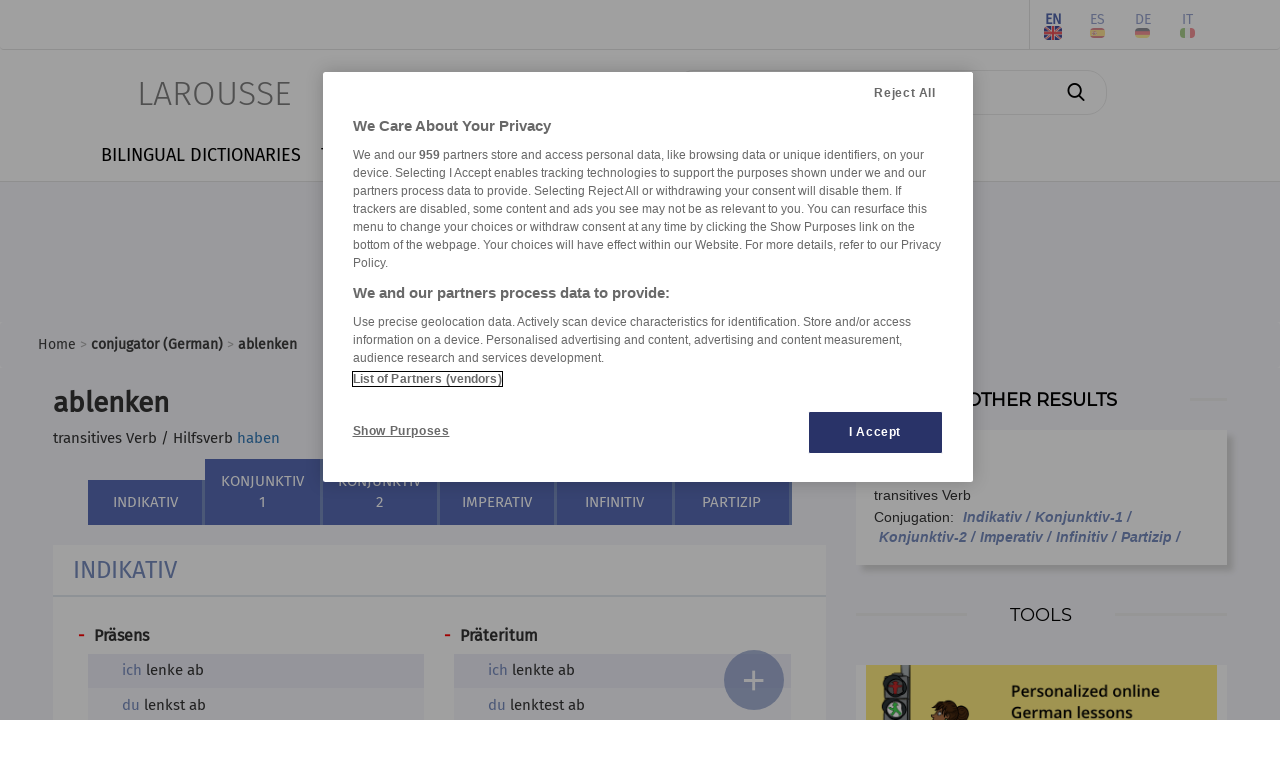

--- FILE ---
content_type: text/html; charset=utf-8
request_url: https://www.larousse.com/en/conjugation/german/ablenken/2929
body_size: 7668
content:
<!DOCTYPE html>
<html lang="en" itemscope itemtype="http://schema.org/WebPage"> 
<!-- infos siteWeb: Larousse[.fr/.com] -->
<!-- hostName: [https://www.larousse.com], machineName: [HLAZPLARWFO02], dateTime: [1/14/2026 9:23:17 AM] -->
<script>
    dataLayer = [{'lang':"fr", 'page_type':"appli web", 'page_category':"conjugator", 'page_subcategory':"conjugateur german"}];         // Problème compatiblitiy [<head></head>] & [Modify by C#]
</script>
<head id="Head1" prefix="og: http://ogp.me/ns# fb: http://ogp.me/ns/fb# article: http://ogp.me/ns/article#"><meta charset="utf-8" /><meta name="author" content="Éditions Larousse" /><meta name="viewport" content="width=device-width, initial-scale=1" http-equiv="Content-Type" /><title>
	Conjugation : ablenken (German) - Larousse
</title>
    <!-- intégration[v.PROD]: régisPub + CNIL(v.OneTrust) -->
    <!-- ################################################ -->
    <!-- Démarrage de notification de consentement aux cookies de OneTrust -->
    <!-- ----------------------------------------------------------------- -->
    <!-- call OneTrust [v.PROD] -->
    <!-- <script src="https://cdn.cookielaw.org/scripttemplates/otSDKStub.js"  type="text/javascript" charset="UTF-8" data-domain-script="9225742f-0606-4a4c-b016-9e27bd32a7a1"></script> -->
    <!-- call OneTrust [v.RECE/DEV] -->
    <!-- <script src="https://cdn.cookielaw.org/scripttemplates/otSDKStub.js" type="text/javascript" charset="UTF-8" data-domain-script="9225742f-0606-4a4c-b016-9e27bd32a7a1-test"></script> -->

    <!-- JS-link larousse-CNIL pour gestion GTM (régisPub, GA, réseauxSociaux, ...) -->
    <!-- -------------------------------------------------------------------------- -->
    <script src="/library-web/larcom/cnil/htmlParser.js"></script>
    <script src="/library-web/larcom/cnil/postscribe.js"></script>

    <!-- ### dataLayer [GTM] stats Hachette #### -->
    <!-- #######################################  -->
    <script>
        <!-- call GTM [v.PROD = GTM-TB2J4SG] / [v.RECE = GTM-W4VMQ8H] / [v.COM = GTM-WBCT33T] -->
        (function(w,d,s,l,i){
                w[l]=w[l]||[];w[l].push({'gtm.start': new Date().getTime(),event:'gtm.js'});
                var f=d.getElementsByTagName(s)[0],j=d.createElement(s),dl=l!='dataLayer'?'&l='+l:'';
                j.async=true;j.src='https://www.googletagmanager.com/gtm.js?id='+i+dl;
                f.parentNode.insertBefore(j,f);
        })(window, document, 'script', 'dataLayer', 'GTM-WBCT33T');
    </script>
    <!-- End Google Tag Manager -->

    <!-- JQuery core JavaScript-->
    <!-- !!! import jquery in TOP Header !!! (JS default for all Library & *.aspx) -->
    <!-- <script type="text/javascript" src="/library-web/jquery/jquery-1.9.1.min.js"></script> -->                 <!-- src="/library-web/jquery/jquery-1.9.1.js" -->
    <!-- CDN=[code.jquery.com]:jquery-3.6.0.min.js (!!! < jquery-3.0.0 = conflict slick >>> jquery-migrate !!!)-->
    <script src="https://code.jquery.com/jquery-3.6.0.min.js" integrity="sha256-/xUj+3OJU5yExlq6GSYGSHk7tPXikynS7ogEvDej/m4=" crossorigin="anonymous"></script>
    <script src="https://code.jquery.com/jquery-migrate-3.3.2.min.js" integrity="sha256-Ap4KLoCf1rXb52q+i3p0k2vjBsmownyBTE1EqlRiMwA=" crossorigin="anonymous"></script>


    <!-- CSS (bootstrap) -->
    <!-- <link rel="stylesheet" type="text/css" href="/library-web/bootstrap/css/bootstrap.min.css" /> -->          <!-- href="/library-web/bootstrap/css/bootstrap.css" -->
    <!-- CDN=[cdn.jsdelivr.net]: bootstrap@4.6.0 [CSS] -->
    <!-- <link rel="stylesheet" href="https://cdn.jsdelivr.net/npm/bootstrap@4.6.0/dist/css/bootstrap.min.css" integrity="sha384-B0vP5xmATw1+K9KRQjQERJvTumQW0nPEzvF6L/Z6nronJ3oUOFUFpCjEUQouq2+l" crossorigin="anonymous" /> -->
    <link rel="stylesheet" href="https://stackpath.bootstrapcdn.com/bootstrap/3.4.1/css/bootstrap.min.css" integrity="sha384-HSMxcRTRxnN+Bdg0JdbxYKrThecOKuH5zCYotlSAcp1+c8xmyTe9GYg1l9a69psu" crossorigin="anonymous" />
    <!-- CSS (mdb) (!pb:navbar menuBurger & dropdown!)-->
    <!-- <link rel="stylesheet" type="text/css" href="/library-web/mdb/css/mdb.min.css" />-->                       <!-- href="/library-web/mdb/css/mdb.css" -->
    <!-- CSS (slick) -->
    <!-- <link rel="stylesheet" type="text/css" href="/library-web/slick/slick.css"" /> -->                         <!-- href="./../assets/library/slick/slick.css" -->
    <!-- <link rel="stylesheet" type="text/css" href="/library-web/slick/slick-theme.css" /> -->                     <!-- href="./../assets/library/slick/slick-theme.css" -->
    <link rel="stylesheet" type="text/css" href="/library-web/slick/slick.min.css" />                                <!-- slick.min.css = [slick]+[slick-theme] (minifier) -->

    <!-- CSS (font-awesome/fontello)-->
    <!--<link rel="stylesheet" type="text/css" href="/library-web/larcom/masterpage/css/font-awesome.min.css" />-->  <!-- unused font awesome -->
    <link rel="stylesheet" type="text/css" href="/library-web/larcom/masterpage/css/font-collect.css" />

    <!-- CSS (larousse-masterpage)-->
    <link rel="stylesheet" type="text/css" href="/library-web/larcom/masterpage/css/masterpage.css" />               <!-- pb: header, wrapper, footer, lar-grid-, etc...-->
    
    <!-- conflit CSS -->
    <style>
        /*conflit CSS (bootstrap - MDB)*/
        .navbar{
            box-shadow:none;
        }   
        /* SLICK */
        .slick-slide {
            outline: none !important;
        }
    </style>

    
    
    
  
    
    <link rel="shortcut icon" href="/conjugaison/assets/img/favicon.ico" />

    
    
    
    
    

    <!-- CSS (larousse-accueil)-->
    <link rel="stylesheet" href="/conjugaison/assets/css/verbe.202004291229.css" />                     <!--href="./../assets/css/dictionnaires.css"-->
    <link rel="stylesheet" href="/conjugaison/assets/css/content.css" />                           <!--CSS conditionnée ANG/Autre-->
    <style>
        /* specs&conflit CSS (article-olf / article-bil) */
        .header-article h2{         /*bilingue*/
            display:inline-block;
        }
        .header-article a{          /*bilingue*/
            font-size:30px;
        }
    </style>
  
    

<meta property="og:title" content="Conjugation : ablenken (German) - Larousse" />
<meta itemprop="name" content="Conjugation : ablenken (German) - Larousse" />
<meta name="description" content="All the conjugation of the verb : ablenken vt" />
<meta property="og:description" content="All the conjugation of the verb : ablenken vt" />
<meta itemprop="description" content="All the conjugation of the verb : ablenken vt" />
<meta name="keywords" content="ablenken" />
<meta property="og:image" content="https://www.larousse.com/conjugaison/assets/img/larousse.jpg" />
<meta itemprop="image" content="https://www.larousse.com/conjugaison/assets/img/larousse.jpg" />
<meta name="robots" content="index,follow" />
<link rel="alternate" href="https://www.larousse.com/en/conjugation/german/ablenken/2929" hreflang="en"/>
<link rel="alternate" href="https://www.larousse.com/es/conjugacion/aleman/ablenken/2929" hreflang="es"/>
<link rel="alternate" href="https://www.larousse.com/de/konjugation/deutsch/ablenken/2929" hreflang="de"/>
<link rel="alternate" href="https://www.larousse.com/it/coniugazione/tedesco/ablenken/2929" hreflang="it"/>
<link rel="alternate" href="https://www.larousse.com/en/conjugation/german/ablenken/2929" hreflang="x-default"/>
</head>

<body>
    <!-- Google Tag Manager (noscript) -->
    <!-- call GTM [v.PROD = GTM-TB2J4SG] / [v.RECE = GTM-W4VMQ8H]  / [v.COM = GTM-WBCT33T]-->
    <noscript>
        <iframe src="https://www.googletagmanager.com/ns.html?id=GTM-WBCT33T" height="0" width="0" style="display:none;visibility:hidden"></iframe>
    </noscript>
    <!-- End Google Tag Manager (noscript) -->

    <div class="page">
        <!-- ####### HEADER ####### -->
        <div class="header">
            <!-- NAVBAR: TOP LAROUSSE (Login, Social, Culture) -->
            <!--------------------------------------------------->
            <div class="navbar navbar-inverse navbar-default lar-navbar-top visible-lg">    <!-- navbar-fixed-top  <<<>>> navbar-default -->
                <div class="container">
                    <div id="navtop" class="navbar-collapse collapse">
                         <ul class="lar-culture nav navbar-nav navbar-right">
                            <li class="culture-en">
                                <a onclick="changeCulture('en')">EN</a>          <!-- https://www.larousse.com/en/ -->
                                <img src="/dictionnaires/assets/img/flag-en.png" alt="image" draggable="false"/>
                            </li>    
                            <li class="culture-es">
                                <a onclick="changeCulture('es')">ES</a>          <!-- https://www.larousse.com/es/ -->
                                <img src="/dictionnaires/assets/img/flag-es.png" alt="image" draggable="false"/>
                            </li>   
                            <li class="culture-de">
                                <a onclick="changeCulture('de')">DE</a>          <!-- https://www.larousse.com/de/ -->
                                <img src="/dictionnaires/assets/img/flag-de.png" alt="image" draggable="false"/>
                            </li>    
                            <li class="culture-it">
                                <a onclick="changeCulture('it')">IT</a>          <!-- https://www.larousse.com/it/ -->
                                <img src="/dictionnaires/assets/img/flag-it.png" alt="image" draggable="false"/>
                            </li>    
                            
                        </ul> 
                         <ul class="lar-social nav navbar-nav navbar-right">
                            <li><a href="https://www.facebook.com/larousse.fr" target="_blank">&#xf09a;</a></li>
                            <li><a href="https://twitter.com/larousse_fr" target="_blank">&#xf099;</a></li>
                            <li><a href="https://www.instagram.com/editionslarousse/" target="_blank">&#xf16d;</a></li>
                            <li><a href="https://fr.linkedin.com/company/larousse" target="_blank">&#xf0e1;</a></li>
                            
                        </ul>                   
                        <ul class="lar-login nav navbar-nav navbar-right">
                            
                                <li><a href="/en/my-account/identify">Connexion/Inscription</a></li>
                            
                            
                            <li><a href="https://www.editions-larousse.fr/newsletter">Newsletter</a></li>
                        </ul>   
                    </div>
                </div>
            </div>
             <!-- NAVBAR: SEARCH (Labelle, saisie Recherche -->
             <!----------------------------------------------->
             <div class="lar-searchbar visible-lg">
                <a class="bt-home"  href="/en/">LAROUSSE</a>
                <div class="zone-search">
                    <input type="search" class="lar-searchtxt" onkeydown="inputKeydownHeader(false,'\\conjugaison\\german\\')" placeholder="Search in the conjugator..."/>
                    <button class="lar-searchbt"  onclick="onSearchHeader(false,'\\conjugaison\\german\\');">&#xe81e;</button>
                </div>
            </div>
            <!-- NAVBAR: MENU (nav module: encyclo, dicos, cuisine, etc...) -->
            <!---------------------------------------------------------------->
            <div class="navbar navbar-default lar-navbar-menu">
                <div class="container">
                     <div class="navbar-header">
                         <button type="button" class="navbar-toggle" data-toggle="collapse" data-target="#navmenu">   
                             <span class="sr-only">Toggle navigation</span>
                             <span class="icon-bar"></span>
                             <span class="icon-bar"></span>
                             <span class="icon-bar"></span>
                         </button>
                         <div class="lar-searchbar search-toggle hidden-lg">
                            <div><a class="bt-home" href="/en/">LAROUSSE</a></div>
                            <span><button class="lar-switchbt lar-openbt" onclick="openSearch()">&#xe81e;</button></span>
                            <span><button class="lar-switchbt lar-closebt" onclick="closeSearch()">&#xe833;</button></span>
                            <div class="switch-search">
                                <input type="search" class="lar-searchtxt" onkeydown="inputKeydownHeader(true,'\\conjugaison\\german\\')" placeholder="Search in the conjugator..."/>
                                <button class="lar-searchbt" onclick="onSearchHeader(true,'\\conjugaison\\german\\');">&#xe81e;</button>
                            </div>
                       </div> 
                     </div>
            
                     <div id="navmenu" class="navbar-collapse collapse">
                         <ul class="lar-menu nav navbar-nav navbar-left">
                             <li id="olf"><a href="/en/dictionaries/french"><span class="icon-menu dropdown-submenu hidden-lg">&#xe80a;</span>FRENCH LANGUAGE</a></li>
                             <li id="bil"><a href="/en/dictionaries/bilingual"><span class="icon-menu hidden-lg">&#xe804;</span>BILINGUAL DICTIONARIES</a></li>
                             <li id="traductor"><a href="/en/translator"><span class="icon-menu hidden-lg">&#xe822;</span>TRANSLATOR</a></li>
                             <li id="conj"><a href="/en/conjugation"><span class="icon-menu hidden-lg">&#xe805;</span>CONJUGATOR</a></li>
                             <li id="encyclo"><a href="/en/encyclopedie"><span class="icon-menu hidden-lg">&#xe819;</span>ENCYCLOPEDIA</a></li>
                             <li id="cook"><a href="https://cuisine.larousse.fr"><span class="icon-menu hidden-lg">&#xe809;</span>COOK</a></li>
                             <li id="forum"><a href="/en/forums"><span class="icon-menu hidden-lg">&#xe811;</span>FORUM</a></li>
                             <li id="jeux"><a href="https://jeux.larousse.fr"><span class="icon-menu hidden-lg">&#xe812;</span>GAMES</a></li>
                             
                             <li id="books"><a href="https://www.editions-larousse.fr"><span class="icon-menu hidden-lg">&#xe815;</span>BOOKS</a></li>
                         </ul>    
                         <ul class="lar-login  hidden-lg">
                            <li style="width:100%">
                                <a href="https://www.larousse.fr/mon-compte/identifier">Connexion/Inscription</a>
                                <a href="https://www.editions-larousse.fr/lettre-dinformation">Newsletter</a>
                            </li>
                        </ul>  
                        <ul class="lar-social  hidden-lg">
                            <li style="width:100%"> 
                                <span>Suivez nous:</span>
                                <a href="https://www.facebook.com/larousse.fr">&#xf09a;</a>
                                <a href="https://twitter.com/larousse_fr">&#xf099;</a>
                                <a href="https://www.instagram.com/editionslarousse/">&#xf16d;</a>
                                <a href="https://fr.linkedin.com/company/larousse">&#xf0e1;</a>
                                
                            </li>
                        </ul>  
                        <ul class="lar-culture  hidden-lg">
                            <li style="width:100%"> 
                                <a href="https://www.larousse.com/en/"  asp-action="culture_en">EN</a>
                                <a href="https://www.larousse.com/es/"  asp-action="culture_es">ES</a>
                                <a href="https://www.larousse.com/de/"  asp-action="culture_de">DE</a>
                                <a href="https://www.larousse.com/it/"  asp-action="culture_it">IT</a>
                                
                           </li>
                        </ul> 
                     </div>  
                </div>
            </div>
        </div>  
        <!-- BANIERE(730 x 90) PUB TOP -->
        <div class="pub-top oast">
                
        </div>
        <!--FIL ARIANE -->
        <div class="breadcrumb">
                <div><a href="https://www.larousse.com/en/">Home</a>  > <a href="/en/conjugation/german"><b>conjugator (German)</b></a> > <b>ablenken</b></div>
        </div>
        <!-- ####### HEADER ####### -->

        
        
        
          

     
     
     
    
    <!-- ##################### -->
    <!-- ## WRAPPER-CONTENT ## -->
    <!-- ##################### -->
    <div class="wrapper">

        <div class="row">
            <div class="col-md-8">
                <!-- VERBE [NAV-DEFINITION-CONJUGAISON] -->
                <article class="art-conj" id="verbe-2929" role="article">
<header><h1>ablenken</h1>
	<p class="forme"><a href="/en/conjugation/german/ablenken/2929-passif">Passive voice</a></p>
	<p class="groupe aux">transitives Verb / Hilfsverb <a href="/en/conjugation/german/haben/1982">haben</a></p>
</header>

<nav>
	<ul class="mode">
		<li><a href="#indikativ">INDIKATIV</a></li>
		<li><a href="#konjunktiv1">KONJUNKTIV 1</a></li>
		<li><a href="#konjunktiv2">KONJUNKTIV 2</a></li>
		<li><a href="#imperativ">IMPERATIV</a></li>
		<li><a href="#infinitiv">INFINITIV</a></li>
		<li><a href="#partizip">PARTIZIP</a></li>
	</ul>
</nav>

<section  id="indikativ">
	<h2>INDIKATIV</h2>
	<div class="row">
		<article class="col-md-6">
			<h3><span>-</span>Präsens</h3>
				<ul>
				<li><span class="pronom">ich </span><span class="verbe">lenke ab</span></li>
				<li><span class="pronom">du </span><span class="verbe">lenkst ab</span></li>
				<li><span class="pronom">er / es / sie </span><span class="verbe">lenkt ab</span></li>
				<li><span class="pronom">wir </span><span class="verbe">lenken ab</span></li>
				<li><span class="pronom">ihr </span><span class="verbe">lenkt ab</span></li>
				<li><span class="pronom">sie / Sie </span><span class="verbe">lenken ab</span></li>
				</ul>
		</article>
		<article class="col-md-6">
			<h3><span>-</span>Präteritum</h3>
				<ul>
				<li><span class="pronom">ich </span><span class="verbe">lenkte ab</span></li>
				<li><span class="pronom">du </span><span class="verbe">lenktest ab</span></li>
				<li><span class="pronom">er / es / sie </span><span class="verbe">lenkte ab</span></li>
				<li><span class="pronom">wir </span><span class="verbe">lenkten ab</span></li>
				<li><span class="pronom">ihr </span><span class="verbe">lenktet ab</span></li>
				<li><span class="pronom">sie / Sie </span><span class="verbe">lenkten ab</span></li>
				</ul>
		</article>
	</div>
	<div class="row">
		<article class="col-md-6">
			<h3><span>-</span>Perfekt</h3>
				<ul>
				<li><span class="pronom">ich </span><span class="verbe">habe abgelenkt</span></li>
				<li><span class="pronom">du </span><span class="verbe">hast abgelenkt</span></li>
				<li><span class="pronom">er / es / sie </span><span class="verbe">hat abgelenkt</span></li>
				<li><span class="pronom">wir </span><span class="verbe">haben abgelenkt</span></li>
				<li><span class="pronom">ihr </span><span class="verbe">habt abgelenkt</span></li>
				<li><span class="pronom">sie / Sie </span><span class="verbe">haben abgelenkt</span></li>
				</ul>
		</article>
		<article class="col-md-6">
			<h3><span>-</span>Plusquamperfekt</h3>
				<ul>
				<li><span class="pronom">ich </span><span class="verbe">hatte abgelenkt</span></li>
				<li><span class="pronom">du </span><span class="verbe">hattest abgelenkt</span></li>
				<li><span class="pronom">er / es / sie </span><span class="verbe">hatte abgelenkt</span></li>
				<li><span class="pronom">wir </span><span class="verbe">hatten abgelenkt</span></li>
				<li><span class="pronom">ihr </span><span class="verbe">hattet abgelenkt</span></li>
				<li><span class="pronom">sie / Sie </span><span class="verbe">hatten abgelenkt</span></li>
				</ul>
		</article>
	</div>
	<div class="row">
		<article class="col-md-6">
			<h3><span>-</span>Futur 1</h3>
				<ul>
				<li><span class="pronom">ich </span><span class="verbe">werde ablenken</span></li>
				<li><span class="pronom">du </span><span class="verbe">wirst ablenken</span></li>
				<li><span class="pronom">er / es / sie </span><span class="verbe">wird ablenken</span></li>
				<li><span class="pronom">wir </span><span class="verbe">werden ablenken</span></li>
				<li><span class="pronom">ihr </span><span class="verbe">werdet ablenken</span></li>
				<li><span class="pronom">sie / Sie </span><span class="verbe">werden ablenken</span></li>
				</ul>
		</article>
		<article class="col-md-6">
			<h3><span>-</span>Futur 2</h3>
				<ul>
				<li><span class="pronom">ich </span><span class="verbe">werde abgelenkt haben</span></li>
				<li><span class="pronom">du </span><span class="verbe">wirst abgelenkt haben</span></li>
				<li><span class="pronom">er / es / sie </span><span class="verbe">wird abgelenkt haben</span></li>
				<li><span class="pronom">wir </span><span class="verbe">werden abgelenkt haben</span></li>
				<li><span class="pronom">ihr </span><span class="verbe">werdet abgelenkt haben</span></li>
				<li><span class="pronom">sie / Sie </span><span class="verbe">werden abgelenkt haben</span></li>
				</ul>
		</article>
	</div>
</section>

<div class="pubConj pub-indicatif"></div>


<section  id="konjunktiv1">
	<h2>KONJUNKTIV 1</h2>
	<div class="row">
		<article class="col-md-6">
			<h3><span>-</span>Präsens</h3>
				<ul>
				<li><span class="pronom">ich </span><span class="verbe">lenke ab</span></li>
				<li><span class="pronom">du </span><span class="verbe">lenkest ab</span></li>
				<li><span class="pronom">er / es / sie </span><span class="verbe">lenke ab</span></li>
				<li><span class="pronom">wir </span><span class="verbe">lenken ab</span></li>
				<li><span class="pronom">ihr </span><span class="verbe">lenket ab</span></li>
				<li><span class="pronom">sie / Sie </span><span class="verbe">lenken ab</span></li>
				</ul>
		</article>
		<article class="col-md-6">
			<h3><span>-</span>Perfekt</h3>
				<ul>
				<li><span class="pronom">ich </span><span class="verbe">habe abgelenkt</span></li>
				<li><span class="pronom">du </span><span class="verbe">habest abgelenkt</span></li>
				<li><span class="pronom">er / es / sie </span><span class="verbe">habe abgelenkt</span></li>
				<li><span class="pronom">wir </span><span class="verbe">haben abgelenkt</span></li>
				<li><span class="pronom">ihr </span><span class="verbe">habet abgelenkt</span></li>
				<li><span class="pronom">sie / Sie </span><span class="verbe">haben abgelenkt</span></li>
				</ul>
		</article>
	</div>
	<div class="row">
		<article class="col-md-6">
			<h3><span>-</span>Futur 1</h3>
				<ul>
				<li><span class="pronom">ich </span><span class="verbe">werde ablenken</span></li>
				<li><span class="pronom">du </span><span class="verbe">werdest ablenken</span></li>
				<li><span class="pronom">er / es / sie </span><span class="verbe">werde ablenken</span></li>
				<li><span class="pronom">wir </span><span class="verbe">werden ablenken</span></li>
				<li><span class="pronom">ihr </span><span class="verbe">werdet ablenken</span></li>
				<li><span class="pronom">sie / Sie </span><span class="verbe">werden ablenken</span></li>
				</ul>
		</article>
		<article class="col-md-6">
			<h3><span>-</span>Futur 2</h3>
				<ul>
				<li><span class="pronom">ich </span><span class="verbe">werde abgelenkt haben</span></li>
				<li><span class="pronom">du </span><span class="verbe">werdest abgelenkt haben</span></li>
				<li><span class="pronom">er / es / sie </span><span class="verbe">werde abgelenkt haben</span></li>
				<li><span class="pronom">wir </span><span class="verbe">werden abgelenkt haben</span></li>
				<li><span class="pronom">ihr </span><span class="verbe">werdet abgelenkt haben</span></li>
				<li><span class="pronom">sie / Sie </span><span class="verbe">werden abgelenkt haben</span></li>
				</ul>
		</article>
	</div>
</section>

<div class="pubConj pub-subjonctif"></div>


<section  id="konjunktiv2">
	<h2>KONJUNKTIV 2</h2>
	<div class="row">
		<article class="col-md-6">
			<h3><span>-</span>Präsens</h3>
				<ul>
				<li><span class="pronom">ich </span><span class="verbe">lenkte ab</span></li>
				<li><span class="pronom">du </span><span class="verbe">lenktest ab</span></li>
				<li><span class="pronom">er / es / sie </span><span class="verbe">lenkte ab</span></li>
				<li><span class="pronom">wir </span><span class="verbe">lenkten ab</span></li>
				<li><span class="pronom">ihr </span><span class="verbe">lenktet ab</span></li>
				<li><span class="pronom">sie / Sie </span><span class="verbe">lenkten ab</span></li>
				</ul>
		</article>
		<article class="col-md-6">
			<h3><span>-</span>Plusquamperfekt</h3>
				<ul>
				<li><span class="pronom">ich </span><span class="verbe">hätte abgelenkt</span></li>
				<li><span class="pronom">du </span><span class="verbe">hättest abgelenkt</span></li>
				<li><span class="pronom">er / es / sie </span><span class="verbe">hätte abgelenkt</span></li>
				<li><span class="pronom">wir </span><span class="verbe">hätten abgelenkt</span></li>
				<li><span class="pronom">ihr </span><span class="verbe">hättet abgelenkt</span></li>
				<li><span class="pronom">sie / Sie </span><span class="verbe">hätten abgelenkt</span></li>
				</ul>
		</article>
	</div>
	<div class="row">
		<article class="col-md-6">
			<h3><span>-</span>Futur 1</h3>
				<ul>
				<li><span class="pronom">ich </span><span class="verbe">würde ablenken</span></li>
				<li><span class="pronom">du </span><span class="verbe">würdest ablenken</span></li>
				<li><span class="pronom">er / es / sie </span><span class="verbe">würde ablenken</span></li>
				<li><span class="pronom">wir </span><span class="verbe">würden ablenken</span></li>
				<li><span class="pronom">ihr </span><span class="verbe">würdet ablenken</span></li>
				<li><span class="pronom">sie / Sie </span><span class="verbe">würden ablenken</span></li>
				</ul>
		</article>
		<article class="col-md-6">
			<h3><span>-</span>Futur 2</h3>
				<ul>
				<li><span class="pronom">ich </span><span class="verbe">würde abgelenkt haben</span></li>
				<li><span class="pronom">du </span><span class="verbe">würdest abgelenkt haben</span></li>
				<li><span class="pronom">er / es / sie </span><span class="verbe">würde abgelenkt haben</span></li>
				<li><span class="pronom">wir </span><span class="verbe">würden abgelenkt haben</span></li>
				<li><span class="pronom">ihr </span><span class="verbe">würdet abgelenkt haben</span></li>
				<li><span class="pronom">sie / Sie </span><span class="verbe">würden abgelenkt haben</span></li>
				</ul>
		</article>
	</div>
</section>

<div class="pubConj pub-conditionnel"></div>


<section  id="imperativ">
	<h2>IMPERATIV</h2>
	<div class="row">
		<article class="col-md-6">
			<h3><span>-</span>Präsens</h3>
				<ul>
				<li><span class="pronom"></span><span class="verbe">lenk / lenke ab</span></li>
				<li><span class="pronom"></span><span class="verbe">lenken wir ab</span></li>
				<li><span class="pronom"></span><span class="verbe">lenkt ab</span></li>
				<li><span class="pronom"></span><span class="verbe">lenken Sie ab</span></li>
				</ul>
		</article>
	</div>
</section>
<section  id="infinitiv">
	<h2>INFINITIV</h2>
	<div class="row">
		<article class="col-md-6">
			<h3><span>-</span>Infinitiv 1 (Präsens)</h3>
				<ul>
				<li><span class="pronom"></span><span class="verbe">ablenken</span></li>
				</ul>
		</article>
		<article class="col-md-6">
			<h3><span>-</span>Infinitiv 2 (Perfekt)</h3>
				<ul>
				<li><span class="pronom"></span><span class="verbe">abgelenkt haben</span></li>
				</ul>
		</article>
	</div>
	<div class="row">
		<article class="col-md-6">
			<h3><span>-</span>Infinitiv (Futur 1)</h3>
				<ul>
				<li><span class="pronom"></span><span class="verbe">ablenken werden</span></li>
				</ul>
		</article>
		<article class="col-md-6">
			<h3><span>-</span>Infinitiv (Futur 2)</h3>
				<ul>
				<li><span class="pronom"></span><span class="verbe">abgelenkt haben werden</span></li>
				</ul>
		</article>
	</div>
</section>
<section  id="partizip">
	<h2>PARTIZIP</h2>
	<div class="row">
		<article class="col-md-6">
			<h3><span>-</span>Partizip 1</h3>
				<ul>
				<li><span class="pronom"></span><span class="verbe">ablenkend</span></li>
				</ul>
		</article>
		<article class="col-md-6">
			<h3><span>-</span>Partizip 2</h3>
				<ul>
				<li><span class="pronom"></span><span class="verbe">abgelenkt</span></li>
				</ul>
		</article>
	</div>
</section>
</article>  
            </div>
            <div class="col-md-4">
                <div id="cphContent_LarousseRWDMaster_cphContent_ConjugaisonMasterPage_zoneListResult" class="zone-listresult">
                    <div class="banner-title">
                        <hr class="line-left" />
                        <span class="homebox-title">OTHER RESULTS</span>
                        <hr class="line-right" />
                    </div>
                    <div class="hb-listresult"> 
                        <section class="search"><header><h1>Search: 1 result(s)</h1></header><article><h2 ><a href="/en/conjugation/german/ablenken/2929">ablenken</a> <span class="lang-fr"/></h2><p class="catgram">transitives Verb</p></h2><p>Conjugation: <a class="linkmode" href="/en/conjugation/german/ablenken/2929#indikativ">Indikativ /</a><a class="linkmode" href="/en/conjugation/german/ablenken/2929#konjunktiv1">Konjunktiv-1 /</a><a class="linkmode" href="/en/conjugation/german/ablenken/2929#konjunktiv2">Konjunktiv-2 /</a><a class="linkmode" href="/en/conjugation/german/ablenken/2929#imperativ">Imperativ /</a><a class="linkmode" href="/en/conjugation/german/ablenken/2929#infinitiv">Infinitiv /</a><a class="linkmode" href="/en/conjugation/german/ablenken/2929#partizip">Partizip /</a></p></article></section>
                        
                    </div>
                </div>  
                <!-- PUB PAVE -->
                <div class="pub-pave oasm">
                    
                </div>
				
                <!-- HOMEBOX COURS-GUIDE -->
                

<div class="zone-tools">
     <div class="banner-title">
        <hr class="line-left" />
        <span class="homebox-title font-montserra">TOOLS</span>
        <hr class="line-right" />    
    </div>

    
    <div class="box-access">
        
         
              
         
        
    </div>
    <div id="cphContent_LarousseRWDMaster_cphContent_ConjugaisonMasterPage_ctl00_itemLessonCours" class="box-access">
        <div id="cphContent_LarousseRWDMaster_cphContent_ConjugaisonMasterPage_ctl00_itemCoursLG">
            <a class="item-cours" href="/enRWD_TOOLS_LessonALL_URL" >
                <img class="img-responsive" src="\dictionnaires\assets\img\banGG-ENcALL.png" />
            </a>
            <br /><hr />
        </div>
        <hr />
        <div id="cphContent_LarousseRWDMaster_cphContent_ConjugaisonMasterPage_ctl00_itemLessonFR">
            <a class="item-cours go-line" href="https://french-lesson.larousse.com" >
                <img class="img-responsive" src="\dictionnaires\assets\img\flag-fr.png" />
                <div class="name">FRENCH LESSON</div>
                <div class="arrow">&#xe807;</div>
            </a>
            <hr />
        </div>
        
        
        
        
    </div>
</div>
                <!-- HOMEBOX TRADUCTION -->
                 
				
				<!-- PUB PAVE 3 -->
				<div class="pub-pave oasm3"></div>  
				
            </div>
        </div>  

        <div class="row">
            <div class="col-md-8">
                <!-- PANEL VERBES PROCHES--> 
                <section class="words-nearby"><div class="slider-nearWords slider"><div class="item-word sel">ablenken<div class="separator">-</div></div><div class="item-word"><a href="/en/conjugation/german/ablesen/1473">ablesen</a><div class="separator">-</div></div><div class="item-word"><a href="/en/conjugation/german/ableugnen/927">ableugnen</a><div class="separator">-</div></div><div class="item-word"><a href="/en/conjugation/german/ablichten/3384">ablichten</a><div class="separator">-</div></div><div class="item-word"><a href="/en/conjugation/german/ablehnen/7199">ablehnen</a><div class="separator">-</div></div><div class="item-word"><a href="/en/conjugation/german/ableisten/7441">ableisten</a><div class="separator">-</div></div><div class="item-word"><a href="/en/conjugation/german/ableiten/6648">ableiten</a><div class="separator">-</div></div></div></section> 
            </div>
            <div class="col-md-4">
                <!--VIDE -->
            </div>
        </div> 

         <div class="row">
            <div class="col-md-8">
                 <!-- PANEL LINK-SOE -->
                 
            </div>
            <div class="col-md-4">
                <!--VIDE -->
            </div>
        </div> 
        
        <!-- FIXED MENU NAV (FLOATING) -->
        <div id="cphContent_LarousseRWDMaster_cphContent_ConjugaisonMasterPage_navFloatBox" class="navbox-fixed">
            <ul class="nav-menu">
                <li><a href="#indikativ">INDIKATIV</a></li><li><a href="#konjunktiv1">KONJUNKTIV 1</a></li><li><a href="#konjunktiv2">KONJUNKTIV 2</a></li><li><a href="#imperativ">IMPERATIV</a></li><li><a href="#infinitiv">INFINITIV</a></li><li><a href="#partizip">PARTIZIP</a></li>
           </ul> 
           <div class="nav-btn nav-open" onclick="openNavMenu();">+</div>
           <div class="nav-btn nav-close" onclick="closeNavMenu();">&#xe833;</div>
        </div> 
          
    </div>

    <!-- JS (slick) !!! pb link jquery masterpage !!!-->
    <!-- <script type="text/javascript" src="./../assets/library/slick/slick.js"></script> -->
    <!-- JS (soundmanager2) -->
    <script type="text/javascript" src="/library-web/larcom/sound/soundmanager2-nodebug.js"></script>     <!-- soundmanager2 -->
    <!-- JS (conjugaison) !!! pb link jquery masterpage !!!-->
    <script type="text/javascript" src="/conjugaison/assets/js/conjugaison.202207131531.js"></script>     <!-- src="../assets/js/dictionnaires.js" -->


     
  

        


        <!-- BANIERE(730 x 90) PUB BOTTOM -->
        <div class="pub-bottom oasb">
            
        </div>
        
        <!-- ## SOCIAL PANEL ## -->
        <!-- ################## -->
        

        <!-- ####### FOOTER ####### -->
        <div class="footer">
            <span class="footer-left">
                <a href="/en/contenu/applications/applications_mobiles"></a>
                <a href=""></a>
                
                <a href="/en/infos/credits">Who’s who</a>
                <a href="/en/infos/cgu">UGC</a>
                <a href="/en/infos/confidentialite"></a>
                
                           
                <a class="optanon-show-settings">Cookies</a>
                
                <a href="/en/infos/contact">Contact us</a>
            </span>
            <span class="footer-right">
                <span>&copy; Larousse</span>
                
            </span>   
        </div>
        <!-- ####### FOOTER ####### -->

     </div>
</body>
     
<!-- JS Bootstrap core JavaScript -->
<!-- <script type="text/javascript" src="/library-web/bootstrap/js/bootstrap.min.js"></script> -->  <!-- src="/library-web/bootstrap/js/bootstrap.js" -->
<!-- CDN=[cdn.jsdelivr.net]: bootstrap@4.6.0 [JS] -->
<!-- <script src="https://cdn.jsdelivr.net/npm/bootstrap@4.6.0/dist/js/bootstrap.bundle.min.js" integrity="sha384-Piv4xVNRyMGpqkS2by6br4gNJ7DXjqk09RmUpJ8jgGtD7zP9yug3goQfGII0yAns" crossorigin="anonymous"></script> -->
<script src="https://stackpath.bootstrapcdn.com/bootstrap/3.4.1/js/bootstrap.min.js" integrity="sha384-aJ21OjlMXNL5UyIl/XNwTMqvzeRMZH2w8c5cRVpzpU8Y5bApTppSuUkhZXN0VxHd" crossorigin="anonymous"></script>
<!-- JS MDB core JavaScript -->
<!-- <script type="text/javascript" src="/library-web/mdb/js/mdb.min.js"></script> -->              <!-- src="/library-web/mdb/js/mdb.js" -->
<!-- JS SLICK core JavaScript -->
<script type="text/javascript" src="/library-web/slick/slick.min.js"></script>                      <!-- src="/library-web/slick/slick.js" -->

<script type="text/javascript">
    function OptanonWrapper() {  
        //alert("OptanonWrapper()");
        //window.dataLayer.push({event:'OneTrustGroupsUpdated'});     //TAGS Events
    }
</script>   
<!-- Fin de notification de consentement aux cookies de OneTrust -->


<!-- RegisPUB & [OneTrust] (Params, Habillage(body,oast,oasm,...)) -->   
<!-- ------------------------------------------------------------- --> 
<!-- [OneTrust] CATEGORY-1: Cookies strictement nécessaires -->
<script type="text/plain" class="optanon-category-1">
        //alert("CATEGORY-1: OK \nCookies strictement nécessaires"); 
</script> 
<!-- [OneTrust] CATEGORY-2: Cookies de performance -->
<script type="text/plain" class="optanon-category-2">
        //alert("CATEGORY-2: OK \nCookies de performance ");  
        //googleAnalytics(); 
        //alert("googleAnalytics(): OK");
</script>
<!-- [OneTrust] CATEGORY-3: Cookies de fonctionnalité -->   
<script type="text/plain" class="optanon-category-3">
        //alert("CATEGORY-3: OK \nCookies de fonctionnalité");  
</script>
<!-- [OneTrust] CATEGORY-4: Cookies pour une publicité ciblée -->
<script type="text/plain" class="optanon-category-4">
        //alert("CATEGORY-4: OK \nCookies pour une publicité ciblée"); 
        //initSAStrigger();   // regispub: trigger Pub (body, etc...) via smartadserver
        //ads();              // regispub: themoneytizer
        //AdsEx();            // regispub: quantx(elasticad), Teads
        //alert("ads()-quantxAds(): OK"); 
</script>
<!-- [OneTrust] CATEGORY-8: Cookies « réseaux sociaux » -->
<script type="text/plain" class="optanon-category-8">
        //alert("CATEGORY-8: OK \nCookies réseaux sociaux");
        //twitter();      // Box Twitter
        //facebook();     // Box facebook
        //googleplus();   // Box Google Plus
        //alert("twitter()-facebook()-googleplus(): OK");    
</script>  
<!-- ########## FIN CNIL(RGPD) ##########  -->

<!-- JS larousse-Masterpage -->
<script type="text/javascript" src="/library-web/larcom/masterpage/js/masterpage.js"></script>                  <!-- src="[module]/assets/js/masterpage.js" -->
</html>

--- FILE ---
content_type: text/css
request_url: https://www.larousse.com/conjugaison/assets/css/content.css
body_size: 804
content:
/* MODULE VERBE (header+nav+conjug)*/
.art-conj{
    font-family: firasans;
    font-size: 15px;
}

header{
  /*margin-left: 10%;*/
}
header .linkaudio{
    margin-right: 1%;  
    color: #ff4b55;
    font-size: 24px;
    text-decoration: none;
	cursor:pointer;     /*gestion v.audio*/
}
header h1{
    display:inline-block;
    font-size: 28px;
    font-weight:bold;
}
header .forme {
    float:right;
    margin-top:3%;
    margin-right: 5%;
    padding:2px 16px;
    border-radius:20px;
    background-color:#ff4b55;
}
header .forme a {
    text-decoration: none;
    color: white;
}
header .CatgramDefinition{
    line-height: 0px;
    color: #5569af;
}
header .OrigineDefinition {
}

nav ul {
    padding:0;
    margin-left:5%;
}
nav li {
    display:inline-block;
    width: 16%;
    margin-left:-4px;
    padding: 12px;
    border-right-style: solid;
    text-align:center;
    border-color:#788cbe;
    background: #576bb4;
}
nav .sel{
     background: #788cbe;
}
nav li a{
    color:white;
}
nav li a:hover{
    text-decoration:none;
    color:white;
}
@media screen and (max-width: 680px) {
  nav {
        display: none;
  }
}

section{
    /*margin-left:5%;*/
    background-color:white;
}
section h2{
    padding: 12px 20px;
    border-bottom:solid #e2e8ef 2px;
    font-size: 24px;
    color:#788cbe;
}
section div{
    padding: 0 20px;
}
section article h3{
    font-size:16px;
    font-weight:bold;
}
section article h3 span{
    margin-left: -10px;
    margin-right: 10px;
    color:red;
}
section article ul{
    padding: 0;
    list-style-type: none;
}
section article li { 
    padding: 2%;
    padding-left: 10%;
    background: #f6f6fb;        /*#f5f5fa;*/
}
section article li:nth-child(odd) { 
    background: #ededf6;        /*#fAfAfa;*/
}
section article li .pronom {
    color:#788cbe;
} 
.syncon{
    margin-top:3%;
}
.listelt{
    padding: 2%;   
    border-bottom-style:solid;
    border-bottom-width:1px;
    border-color:gainsboro;
}
.icon-section{
   padding-right:15px;
   font-size:24px;
   color:#576bb4;
}
.title{
    padding-right:15px;
    font-weight:bold;
}